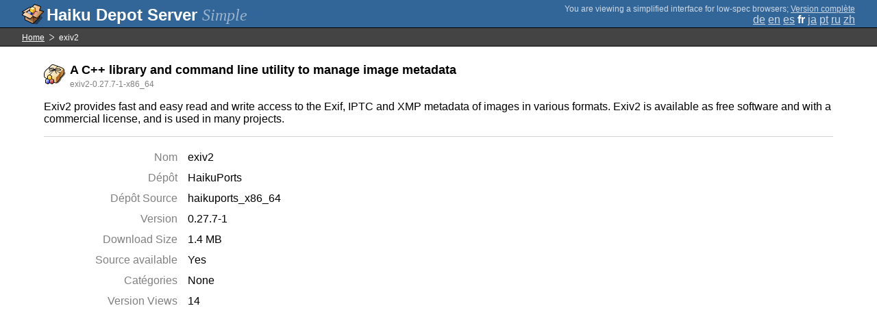

--- FILE ---
content_type: text/html;charset=UTF-8
request_url: https://depot.haiku-os.org/__multipage/pkg/exiv2/haikuports/haikuports_x86_64/0/27/7/-/1/x86_64?locale=fr
body_size: 4257
content:
<!DOCTYPE html>

<html
        xmlns:hds="http://depot.haiku-os.org"
        environment-class="">

<head>

    <title>Haiku Depot Server</title>
    <meta name="viewport" content="width=device-width, initial-scale=1.0">

    
<link rel="icon" type="image/png" href="/__img/haikudepot16.png" sizes="16x16">
<link rel="icon" type="image/png" href="/__img/haikudepot32.png" sizes="32x32">
<link rel="icon" type="image/png" href="/__img/haikudepot64.png" sizes="64x64">

    
<link rel="search" type="application/opensearchdescription+xml" title="Haiku Depot" href="/__pkgsearch/opensearch.xml">

    <style>

    #banner-title > div:before {
        content: 'Haiku Depot Server ';
    }

    #banner-multipage-note:before {
        content: 'You are viewing a simplified interface for low-spec browsers';
    }

    @media (max-width:825px) {

        #banner-title > div:before {
            content: 'HDS ';
        }

        #banner-multipage-note:before {
            content: '';
        }

    }

</style>

    
    <link rel="stylesheet" type="text/css" media="screen" href="/__css/app.concat.min.css" />

</head>

<body>

<div>
    <div id="banner-container">

    <span id="banner-title" class="multipage-banner-title">
        <div><span>Simple</span></div>
    </span>

        <div id="banner-actions" class="multipage-banner-actions">
            <div id="banner-multipage-note">;
                <a href="/">Version complète</a>
            </div>
            <div>
                <span class="multipage-natural-language-chooser"><a href="/__multipage/pkg/exiv2/haikuports/haikuports_x86_64/0/27/7/-/1/x86_64?locale=de">de</a> <a href="/__multipage/pkg/exiv2/haikuports/haikuports_x86_64/0/27/7/-/1/x86_64?locale=en">en</a> <a href="/__multipage/pkg/exiv2/haikuports/haikuports_x86_64/0/27/7/-/1/x86_64?locale=es">es</a> <strong class="banner-actions-text">fr</strong> <a href="/__multipage/pkg/exiv2/haikuports/haikuports_x86_64/0/27/7/-/1/x86_64?locale=ja">ja</a> <a href="/__multipage/pkg/exiv2/haikuports/haikuports_x86_64/0/27/7/-/1/x86_64?locale=pt">pt</a> <a href="/__multipage/pkg/exiv2/haikuports/haikuports_x86_64/0/27/7/-/1/x86_64?locale=ru">ru</a> <a href="/__multipage/pkg/exiv2/haikuports/haikuports_x86_64/0/27/7/-/1/x86_64?locale=zh">zh</a></span>
            </div>
        </div>

    </div>

</div>

<div class="container">

    <div id="breadcrumbs-container">
        <ul>
            <li>
                <a href="/__multipage?locale=fr">Home</a>
            </li>
            <li>
                <span>exiv2</span>
            </li>
        </ul>
    </div>

    <div class="content-container">

        <div id="pkg-title">
            <div id="pkg-title-icon">
                <img src="/__pkgicon/exiv2.png?f=true&s=64&m=1590651247080" alt="icon" width="32" height="32"></img>
            </div>
            <div id="pkg-title-text">
                <h1>A C++ library and command line utility to manage image metadata</h1>
                <div class="muted">
                    <small>exiv2-0.27.7-1-x86_64</small>
                </div>
            </div>
        </div>

            

        <div id="pkg-description-container">
            <p>
                <hds:plaintext content="${data.resolvedPkgVersionLocalization.description}">Exiv2 provides fast and easy read and write access to the Exif, IPTC and XMP metadata of images in various formats. Exiv2 is available as free software and with a commercial license, and is used in many projects.</hds:plaintext>
            </p>
        </div>

        <div id="pkg-metadata-container">

            <dl>
                <dt>Nom</dt>
                <dd>exiv2</dd>
                <dt>Dépôt</dt>
                <dd>HaikuPorts</dd>
                <dt>Dépôt Source</dt>
                <dd>haikuports_x86_64</dd>
                <dt>Version</dt>
                <dd>0.27.7-1</dd>
                <dt>Download Size</dt>
                <dd>1.4 MB</dd>
                <dt>Source available</dt>
                <dd>
                    <span>Yes</span>
                    
                </dd>
                <dt>Catégories</dt>
                <dd>
                    <span>None</span>
                    
                </dd>
                <dt>Version Views</dt>
                <dd>14</dd>
            </dl>

        </div>

    </div>

</div>

<div class="footer"></div>

</body>

</html>
